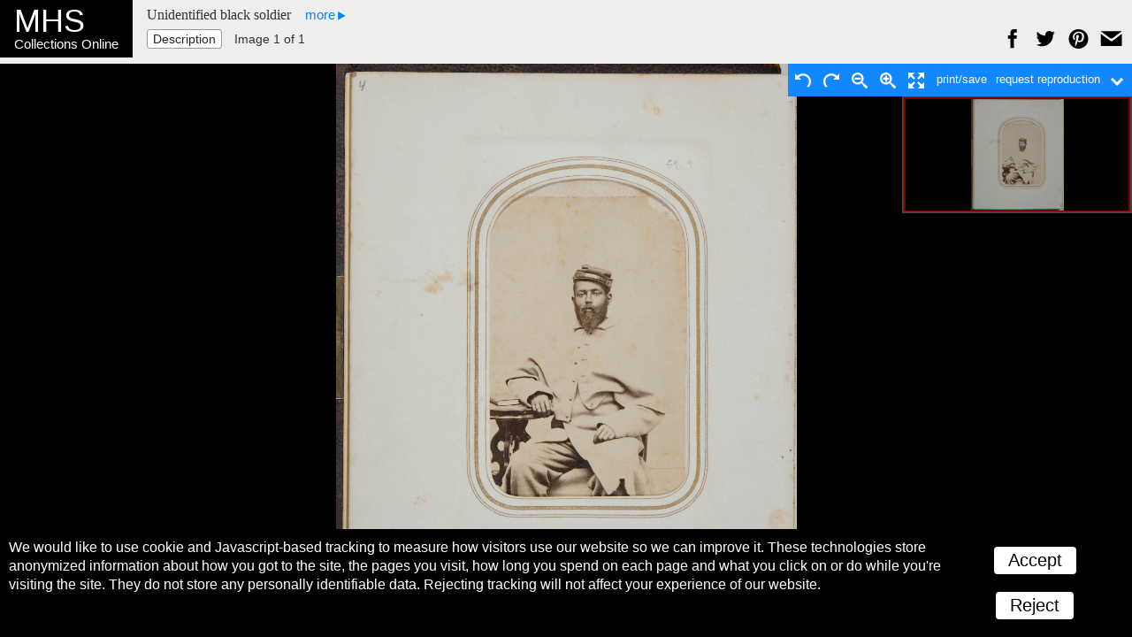

--- FILE ---
content_type: text/html; charset=UTF-8
request_url: https://www.masshist.org/database/viewer.php?item_id=2547&mode=large&img_step=1&&pid=42
body_size: 1712
content:
<!DOCTYPE html>
<html lang="en">
	<head>
	<meta charset="utf-8" />
	<meta property="og:url" content="http://www.masshist.org/database/2547" />
	<meta property="og:image" content="http://www.masshist.org//database/images17/59_4_work_ref.jpg" />
	<meta property="og:description" content="Massachusetts Historical Society, Collections Online: Unidentified black soldier"/>
	<meta name="viewport" content="width=device-width, initial-scale=1.0" />
	<title>MHS Collections Online: Unidentified black soldier</title>
	<link rel="shortcut icon" href="/favicon.ico" />
	<link rel="stylesheet" href="/2012/bbcms_templates/basic/css/reset.css" media="all"/>
	<link rel="stylesheet" href="/database/css/transcription.css" media="all"/>
	<link rel="stylesheet" href="/database/css/2012-print.css" media="all" />
	<link rel="stylesheet" href="/database/css/object-2017-v1.css" media="all" />
	<script src="/database/js/nv-nav-elements.js"></script>
	<link rel="stylesheet" href="/style/osd_viewer_2016.css" media="all" />
	<script src="/incl/js/openseadragon/openseadragon.min.js"></script>
	<script src="/incl/js/osd-2017.js?v=3"></script>

	<script>

		var osd_viewer_config = {
			id: "osd_viewer",
			fillVertSpace: true,
			url: "/database/images17/59_4_work_lg.jpg",
		}

		var OSDviewer = new MHSOSDLoad(osd_viewer_config);


		window.addEventListener("DOMContentLoaded", function(){

			var aeonFields = {
				ItemVolume: "Nuview item ID: 2547; seq: 1",
				title: "Unidentified black soldier",
			}

			OSDviewer.aeonSetup(aeonFields);
			OSDviewer.start();
		});
	</script>
	<script>
		window.addEventListener("DOMContentLoaded", function(){
			OSDviewer.setupPrevNext("", "");
		});
	</script>




	</head>
	<body class="large">
		<div id="masterCon" class="master_con">

		  <div class="banner">

			<div class="hereBox">
				<h1><b>MHS</b> Collections Online</h1>
							</div>

			<div class="navigation">

				<h2 class="created_title">Unidentified black soldier					<div class="captionWithImage" id="captionTrigger">
						<span class="hoverSpot">more</span>
						<div class="meta-n-nav" id="fullCaption">
							<div class="meta-data">
																<p>Carte de visite</p>

								<p>Image: 8.7 cm x 5.9 cm; album page: 14.9 cm x 12.2 cm</p>

												<p><p>From the Association of Officers of the 55th Massachusetts Infantry Regiment carte de visite album</p>
<p>Photo. 59.4</p></p>
											</div><!--end meta data-->
						</div>
					</div>
				</h2>


				<div class="view_choices" id="viewChoices">

					<div class="item_nav">
						<label>View:</label>
						<ul class="nav_modes">
							<li><a href="/database/viewer.php?item_id=2547&pid=42">Description</a></li>							<li class="chosen">image</li>																				</ul>
					</div><!--nav-->


					<div class="item_nav">
						<ul class="sequence_pages">
													Image 1 of 1
												</ul>

										</div><!--//item_nav -->
					<span class="sharing-icons" data-services="fb tw pin gp email" data-img-src="http://www.masshist.org//database/images17/59_4_work_ref.jpg" data-url="http://www.masshist.org/database/2547" data-title="Unidentified black soldier - MHS Collections"></span>
				</div><!--// view choices-->
			</div><!--//navigation-->
		  </div><!--//banner-->

			<div class="content" id="contentBox">
				<div id="osd_viewer"> </div>
							</div>

		</div><!--// masterCon -->


	</body>
<script>

 function mhsASSetup(){
	mhsASobj = new AntiSocial();
	mhsASobj.findButtons("sharing-icons");
 }

</script>
<script src="/lib/ui-library/antisocial-v3.js" async="true" onload="mhsASSetup();"></script>

<script>
	var cc_localStorageKey = "TRACKINGCONSENT";
	var cc_siteUsesGA = true; // to load GA
	var cc_gaAccountID ='G-1174Q9G3RC';
</script>
<script src="/lib/cookie-consent.js?v=2f" async="true"></script>
<script data-goatcounter="https://www.masshist.org/analytics"
        async src="/lib/count.js"></script>

</html>


--- FILE ---
content_type: text/css
request_url: https://www.masshist.org/database/css/transcription.css
body_size: 7945
content:
.transcript_text  {
	font-family:"Times New Roman", Georgia, serif;
	font-size: 16px;
	line-height: 1.3;
	background: #f9f9f9;
	margin-left: auto;
	margin-right: auto;
	clear: both;
	padding: 28px;
	max-width: 800px;
	box-sizing: border-box;
	-moz-box-sizing: border-box;
	-webkit-box-sizing: border-box;
}

/* font -sizes */
.transcript_text.size1 { font-size: 12px;	}
.transcript_text.size2 { font-size: 14px;	}
.transcript_text.size3 { font-size: 16px;	}
.transcript_text.size4 { font-size: 18px;	}
.transcript_text.size5 { font-size: 20px;	}



.transcript_text a.nav { color:#660000 ; font-weight:bold ; font-size:75% ; text-decoration:none ; font-family:"Arial", sans-serif }
.transcript_text a:link, .transcript_text a:visited { color:#880000 ; font-weight:bold ; text-decoration:none }
.transcript_text a:hover { color:#cc0000 ; text-decoration:underline }
.transcript_text a.xref { text-decoration:none ; font-weight:bold ; font-family: Georgia, "Times New Roman", serif }
.transcript_text a.popup { color: #660000 ; font-weight: bold ; font-size: 86% ; text-decoration: none ; font-family: "Arial", sans-serif }


.transcript_text h1 { font-size: 150% ; font-weight:bold; margin-bottom:1em }
.transcript_text h2 { font-size: 116% ; font-weight:bold ; margin-top:1.5em ; margin-bottom:1em }
.transcript_text h3 { font-size:100% ; font-weight:bold ; margin-top:1.5em ; margin-bottom:0.5em }


.transcript_text div.padded { margin:0.5em }
.transcript_text div.narrow { margin:0 10% }
.transcript_text div.quote { background:#eeeeee ; font-family:"Times New Roman", serif ; margin:1em 8% ; padding:16px }

.transcript_text div.quotesource { font-style:italic ; padding-top:1em ; text-align:right ; font-size:86% }

.transcript_text p { margin-top:0 ; margin-bottom:1em }

.transcript_text ul { margin-top:0 }
.transcript_text ul.plain li { list-style-type:none }

.transcript_text dl { }
.transcript_text dd { margin-left:2em }
.transcript_text dd p { margin-top:1em }
.transcript_text dt { font-weight:bold ; margin-top:1em }
 
.transcript_text form { padding:0 ; margin:0 }


.transcript_text hr { height:1px ; color:#000000 }

.transcript_text img { border:0 }

.transcript_text small { font-size:86% }

.transcript_text span.super { position:relative ; top:-0.5em }


.transcript_text span.mode a.selectedNO:link, .transcript_text span.mode a.selectedNO:visited { font-weight:normal ; color:#888888; padding: 0px 3px 0px 3px }
.transcript_text span.mode .transcript_text a.selectedNO:hover { color: #dddddd; }
.transcript_text span.mode a.selectedYES:link, .transcript_text span.mode a.selectedYES:visited { font-weight:normal ; color: #554433; background: #ddddbb; padding: 0px 3px 0px 3px }



.transcript_text caption { font-weight:bold }

.transcript_text div.bracket-left { border-top:8px solid #ffffff ; border-bottom:8px solid #ffffff ; border-left:3px solid #000000 ! important ; vertical-align:middle ; padding-left:0.5em ! important ; float:left }
.transcript_text div.bracket-right { border-top:8px solid #ffffff ; border-bottom:8px solid #ffffff ; border-right:3px solid #000000 ! important ; vertical-align:middle ; padding-right:0.5em ! important ; float:left }

.transcript_text div.cite { margin-bottom:1em }
.transcript_text div.covered { background:#cccccc ; margin:1em ; padding:1em }
.transcript_text div.enclosure { border:solid black 1px }
.transcript_text div.entry { float:left ; margin-bottom:1em }
.transcript_text div.entrydate { clear:left ; float:left ; width:6.5em ; margin-right:1em ; text-align:right ; margin-bottom:1em }
.transcript_text div.footer { font-size:86% }
.transcript_text div.fronthead { font-size:120% ; text-align:center }
.transcript_text div.head { font-weight:bold ; margin:1em 0 }
.transcript_text div.lg { margin:1em 0 }
.transcript_text div.p { margin:0 }
.transcript_text div.pagegroup { float:right; text-align:center ; padding-bottom:1em }
.transcript_text div.pastedown { border:2px solid #cccccc ; background:#eeeeee ; margin:1em ; padding:1em ; float:right }
.transcript_text div.q { margin:1em }
.transcript_text div.tab { border:2px solid #cccccc ; background:#eeeeee ; margin:1em ; padding:1em ; float:right }
.transcript_text div.transcription { font-family:"Times New Roman", serif }
.transcript_text i {font-style: italic}
.transcript_text i i { text-decoration:underline }

.transcript_text p { margin:1em 0 }

.transcript_text span.add { color:#666666 ; position:relative ; top:-3px }
.transcript_text span.addhand { color:#666666 ; position:relative ; top:-3px ; font-family:"Arial", Helvetica, sans }
.transcript_text span.caption { margin:0 1em }
.transcript_text span.del { text-decoration:line-through }
.transcript_text span.name { font-weight:bold }
.transcript_text span.note { color:#880000 ; font-weight:normal }
.transcript_text span.pagenum { font-size:80% }
.transcript_text span.print { font-family:"Courier New", Courier ; font-size:110% }
.transcript_text span.query { background:#ffff88 }
.transcript_text span.space { margin-left:1.5em }
.transcript_text span.supplied { color:#0000aa }

.transcript_text table { border-collapse:collapse ; empty-cells:show; background: #f9f9f9; }

.transcript_text table td {padding: 0 4px 4px 0;}

.transcript_text div.transcription td { padding:0 6px ; vertical-align:top }
.transcript_text table.classification td { padding:3px 1em ; border-top:1px solid #cccccc ; vertical-align:top ! important }
.transcript_text table.grid td { border:1px solid #cccccc ; font-size:90% ; padding:3px }
.transcript_text table.hgroup td { padding-right:0.5em ; padding-left:0 }

.transcript_text td.bracket-left { border-top:8px solid #ffffff ; border-bottom:8px solid #ffffff ; border-left:3px solid #000000 ! important ; vertical-align:middle ; padding-left:4px ! important }
.transcript_text td.bracket-right { border-top:8px solid #ffffff ; border-bottom:8px solid #ffffff ; border-right:3px solid #000000 ! important ; vertical-align:middle ; padding-right:4px ! important }
.transcript_text td.center { text-align:center }
.transcript_text td.nowrap { white-space:nowrap }
.transcript_text td.sum { text-decoration:overline ; white-space:nowrap }
.transcript_text tr.sum td { border-top:2px solid #000000 }

.transcript_text tr.head td, .transcript_text td.head { font-weight:bold ; text-align:center ; vertical-align:bottom ; padding-bottom:2px ; padding-top:2px }


.transcript_text .trans_pb a:first-child {
	display: block;
	padding-top: 102px; /* to drop pagebrk below banner */
}

/* but not first */
.transcript_text .trans_pb#pageBreak1 a:first-child {
}

.transcript_text .trans_pb a[name] {
	padding-top: 86px;
}


/*dual mode only */
#transcription_text {
	overflow: visible;
}


/* UI issues */
.transcript_text,
.transcript_text * {
	-webkit-touch-callout:text;
	-webkit-user-select: text;
	-moz-user-select: text;
	user-select: text;
}

.transcript_text .backToTop {
	float: right;
	color: #222 !important;
	font-size: 11px;
	font-family: Arial, sans-serif;
	background: white; 
	padding: 2px 6px;
	border-radius: 3px 3px;
	border: 1px solid #999999;
}

.transcript_text .backToTop:hover {
	text-decoration: none;
	background: #222;
	color: #bbb !important;
}


		
.transcript_text .lb_symbol {
	padding: 10px 10px 10px 14px;
	font-size: 11px;
	color: #888;
	background: url(/database/graphics/lb.gif) 4px 8px no-repeat;
}

.transcript_text.no_lb .lb_symbol {display: none;}










/* standalone tweaks 2015-may 1 */

.standalone body {
	
}

.standalone .saBanner {
	width: 100%;
	background: #dadada;
}

.standalone .saBanner h1,
.standalone .saBanner h2 {
	max-width: 1150px;
	padding: 2rem;
	margin: 0 auto 1rem auto;
	font-size: 2rem;
}

.standalone .saBanner h2 {
	padding-top: 0;
	font-size: 1.5rem;
}

.standalone .transcript_text {
	padding: 2rem;
	line-height: 1.35;
	max-width: 1250px;
	margin: 0 auto 2rem 2rem;
}


.standalone .transcript_text .trans_pb {
	color: #999999;
	margin-top: 1rem;
}

--- FILE ---
content_type: text/css
request_url: https://www.masshist.org/database/css/object-2017-v1.css
body_size: 8619
content:
	/* object [img and trans] style */
	
	
	body {
		color: #333;
		background: #eeeeee;
	}
	
	
	
	a:link,
	a:visited,
	a:hover,
	a:active {
		color: #0084ff; /*  #a91e26; */
		text-decoration: none;
	}
	
	
	.banner {
		background: #eeeeee;
	}
	
	.hereBox {
		background: black;
		color: white;
		float: left;
		min-height: 65px;
		font-size: 16px;
		margin: 0 1rem 0 0;
		font-family: "Helvetica", "Arial", sans-serif;
	}
	
	.hereBox h1 {
		padding: .4rem 1rem;
		font-size: 15px;
	}
	
	.hereBox h1 b {
		display: block;
	    font-size: 36px;
	}

	.backref h1 {
		font-size: 22px;
	}
	
	.backref h1 b {
		display: inline;
		font-size: inherit;
	}
	
	
	.mhs_backref {
		background: #484848;
		color: #ddd;
		padding: 10px 14px;
		text-align: center;
		font-style: italic;
		font-size: 14px;
	}
	
	.mhs_backref a:link,
	.mhs_backref a:visited {
		font-style: normal;
		color: #6bbcff; /* #ffdd66; */
	}
	
	
	
	
	.navigation {
		padding: 7px 7px 0 7px;
		font-family: Arial, sans-serif;
		font-size: 16px;
		background: #eeeeee;
		min-height: 65px;
	
		-webkit-touch-callout: none;
		-webkit-user-select: none;
		-moz-user-select: none;
		user-select: none;
	}
	
	
	.navigation h2 {
		margin-bottom: 7px;
		line-height: 1.2;
		font-family: "Miller Headline", "Times New Roman", serif;
		font-size: 16px;
	}
	
	.real_title {
		font-style: italic;
	}
	
	.view_choices {
		padding-bottom: .35rem;
	}
	
	.view_choices * {
		display: inline-block;
		font-size: 14px;
		vertical-align: baseline;
	}
	
	.view_choices h3 {
		font-size: 14px;
	}
	
	.view_choices label {
		padding-right: 10px; display: none;
	}
	
	.view_choices a:link,
	.view_choices a:visited {
		color: #222;
		background: white; 
		padding: 3px 6px;
		border-radius: 3px 3px;
		border: 1px solid #999999;
		display: inline-block;
	}
	
	.view_choices a:hover {
		color: #ddd;
		background: #444; 
		padding: 3px 6px;
		border-radius: 3px 3px;
		border: 1px solid #000000;
	}
	
	.chosen a {
		background: #444444;
		padding: 3px 6px;
		border-radius: 3px 3px;
		border: 1px solid #000000;
		color: #ddd;
	}
	
	.nav_modes .chosen {
		display: none;
	}
	
	
	.sequence_pages {
		padding: 0 10px;
		line-height: 1.4;
	}
	
	.sequence_pages h3 {
		padding: 0 10px;
		font-size: 14px;
		font-family: "Helvetica", sans-serif;
		color: #333;
	}
	
	
	.jump_form {
		display: inline-block;
		min-width: 7rem;
		margin: 0;
	}
	
	
	.jump_form input {
		display: inline-block;
		margin: 0;
		padding: 2px 4px;
		line-height: 1;
		font-size: 16px;
		vertical-align: middle;
	}
	
	.jump_form input[name="img_step"] {
		border: 1px solid #555555;
		background: white;
		color: #222;
		width: 2em;
		-webkit-touch-callout:text;
		-webkit-user-select: text;
		-moz-user-select: text;
		user-select: text;
	}
	
	.jump_form input[type="submit"] {
		color: white;
		background: #0084ff;
		padding: 4px 6px;
		border-radius: 3px 3px;
		border: none;
		color: #222;
		background: white; 
		padding: 2px 6px;
		border-radius: 3px 3px;
		border: 1px solid #999999;
	}
	
	
	/* buttons hijacked and inserted to viewer */
	
	.prevButOnViewer,
	.nextButOnViewer {
		position: absolute;
		top: 50%;
		background: #0084ff;
		padding: 7px 0 5px 0;
	}
	
	.prevButOnViewer {
		left: 0;
		border-top-right-radius: 9px;
		border-bottom-right-radius: 9px;
		-webkit-border-top-right-radius: 9px;
		-webkit-border-bottom-right-radius: 9px;
	}
	
	.nextButOnViewer {
		position: absolute;
		top: 50%;
		right: 0;
		border-top-left-radius: 9px;
		border-bottom-left-radius: 9px;
		-webkit-border-top-left-radius: 9px;
		-webkit-border-bottom-left-radius: 9px;
	}




	.captionWithImage {
		font-family: Arial, sans-serif;
		font-style: normal;
		padding-top: 12px;
		display: inline;
		position: relative;
	}
	
	.captionWithImage h2 {
		font-size: 14px;
		padding: 3px 0px 8px 16px;
		font-weight: normal;
		display: inline;
	}
	
	#controls .captionWithImage h2 { color: #ccc;}
	
	.captionWithImage .hoverSpot,
	.captionWithImage .hoverSpotOn {
		padding-left: 12px;
		font-size: 15px;
		color: #0084ff;
		cursor: pointer;
		padding-right: 14px;
		background: url(/images/smgraphics/open-close-blue-arrow.png) no-repeat 100% 3px;
	}
	
	.captionWithImage .hoverSpotOn {
		background: url(/images/smgraphics/open-close-blue-arrow.png) no-repeat 100% -14px;
	}
	
	#fullCaption {
		left: 0;
		min-width: 300px;
		position: absolute;
		background: #e5e5e5;
		color: #111;
		font-size: 14px;
		padding: 7px;
		line-height: 1.3;
		z-index: 500;
		display: none;
		box-shadow: 0 1px 4px rgba(0,0,0,.35);
	}
	
	.captionWithImage.open #fullCaption {
		display: block;
	}

	.captionWithImage.placeLeft #fullCaption {
		left: auto;
		right: 0;
	}
		
	.meta-n-nav .meta-data {
		max-width: 500px;
		margin-left: auto;
		margin-right: auto;
		display: block;
		color: #222;
		font-family: Arial, sans-serif;
	}
	
	.meta-n-nav .meta-data .complete_title {
		font-family: Georgia, "Times New Roman", serif;
		font-size: 12px;
		margin-bottom: 7px;
	}

	#seq_note, #seq_note_toggle {
		color: black;
		font-family: Helvetica, Arial, sans-serif;
		font-size: 14px;
	}

	#seq_note_toggle {
		color: #0084ff;
		cursor: pointer;
		padding-right: 14px;
		background: url(/images/smgraphics/open-close-blue-arrow.png) 100% 2px no-repeat;
	}
	#seq_note_toggle.open {
		background: url(/images/smgraphics/open-close-blue-arrow.png) 100% -12px no-repeat;
	}
	
	#seq_note_toggle #seq_note {
		position: absolute;
		background: #e5e5e5;
		color: #111;
		font-size: 12px;
		padding: 7px;
		line-height: 1.3;
		z-index: 200;
		display: none;
		border: 1px solid #777;
	}
	
	#seq_note_toggle.open #seq_note {
		display: block;
	}




/* display boxes */

	.content {position: relative;}



/* TRANSCRIPTION STYLES */
	
	body.transcript .content { background: #999; padding-top: 72px;}
	
	body.transcript .banner {
		position: fixed;
		top: 0 ;left: 0; z-index: 50;
		width: 100%;
	}
	
	
	
	.t_controls {
		position: fixed;
		right: 5px;
		top: 73px;
		z-index: 50;
		padding-top: 7px;
		-webkit-touch-callout: none;
		-webkit-user-select: none;
		-moz-user-select: none;
		user-select: none;
	}
	
	
	.t_controls .txButtons {
		box-sizing: border-box;
		color: white;
		cursor: pointer;
		display: inline-block;
		padding: 6px 5px 3px 5px;
		border-radius: 3px;
		min-height: 30px;
		vertical-align: top;
		background: #1188ff;
		width: 28px;
		text-align: center;
		line-height: 1;
	}
	
	.t_controls #txShowBR {
		font-size: 12px;
		width: 50px;
		padding-top: 8px;
	}

	.t_controls.view_controls .smallerText {
		font-size: 75%;
	}
	
	.t_controls.view_controls .largerText {
		font-size: 125%;
	}
	
	
	
	

	
/* DUAL MODE TWEAKS */

	body.dual .banner {
		z-index: 50;
	}
	
	body.dual #transcription_text {
		position: absolute;
		left: auto;
		right: 0;
		margin-right: 0;
		width: 40%;
		box-sizing: border-box;
		-moz-box-sizing: border-box;
		-webkit-box-sizing: border-box;
		border-left: 2px solid #2069b0;
	}
	
	body.dual #osd_viewer {
		position: fixed;
		width: 60%;
		left: 0;
		top: 72px;
		box-sizing: border-box;
		-moz-box-sizing: border-box;
		-webkit-box-sizing: border-box;
	}
	
	
	body.dual .backToTop {
		display: none;
	}

	#dualDragger {
		background: #157de4 url(/database/graphics/dual-drag-grip.png) no-repeat;
		background-position: -1px;
		display: block;
		position: absolute;
		height: 58px;
		width: 9px;
		top: 124px; right: 0px;
		z-index:  350;
		cursor: url('/database/graphics/pane-divider.png') 12 4, default;
		border-top-left-radius: 4px;
		border-bottom-left-radius: 4px;
		border: 1px solid #006DDA;
		border-top: 1px solid #49A4FF;
		border-left: 1px solid #49a4ff;
		box-sizing: content-box;
		-webkit-box-sizing: content-box;
		-moz-box-sizing: content-box;
	}
	
	#dualDragBar {
		top: 0;
		right: 0;
		width: 4px;
		height: 100%;
		z-index:  349;
		cursor: url('/database/graphics/pane-divider.png') 12 4, default;
		background: #157de4;
		display: block;
		position: absolute;
	}

	
	body.paneDragging {
		cursor: url('/database/graphics/pane-divider.png'), default;
	}


	.sharing-icons {
		display: block;
		float: right;
	}
	
	
	.view_choices .sharing-icon:link {
		background: none;
		border: none;
		padding: 0;
		
	}
	
	.sharing-icon svg {
		height: 22px;
		width: 33px;
	}
	
	
	
	@media (max-width: 600px) {
		
		.hereBox {
			float: none;
			margin: 0;
		}
		
		
		.transcript .banner {
			position: relative !important;
		}
		
		.transcript .content {
			padding-top: 0 !important;
		}
		
		.view_choices * {
			font-size: 12px;
		}
		
		.view_choices h3 {
			font-size: 12px;
		}

		.sequence_pages h3 {
			font-size: 14px;
		}
		
		.dualChoice {
			display: none !important;
		}

	}

--- FILE ---
content_type: text/css
request_url: https://www.masshist.org/style/osd_viewer_2016.css
body_size: 2447
content:

	/*
	 * for all MHS implimentations of OpenSeaDragon
	 */

	#osd_viewer {
		background: black;
		position: relative;
	}
	
	
	.navigator {
		margin-top: 36px !important;
	}
	
	#osd_navigator_wrapper-displayregion {
		border: 1px solid red !important;
	}
	
	
	#OSDcontrols {
		position: absolute;
		top: 0;
		right: 0;
		z-index: 400;
		padding: 3px;
		background: #1188ff;
		color: white;
		font-family: "Arial", sans-serif;
		font-size: 13px;
		font-weight: normal;
		font-style: normal;
		text-align: right;
	}
	
	
	#OSDcontrols span {
		box-sizing: border-box;
		color: white;
		cursor: pointer;
		display: inline-block;
		padding: 6px 5px 3px 5px;
		border-radius: 3px;
		min-height: 28px;
		vertical-align: middle;
	}
	
	#OSDcontrols span:hover {
		box-shadow: 0 0 3px rgba(0,0,0,.35);
	}
	
	#OSDcontrols span i {
		font-style: normal;
	}
	
	#OSDcontrols svg {
		fill: white;
		width: 18px;
		cursor: pointer;
	}
	
	#OSDcontrols #OSDoptions {
		text-align: center;
		box-shadow: none;
		padding: 0;
	    min-height: 0;
	}
	
	#OSDcontrols #OSDoptions .menuToggler {
	}
	
	#OSDcontrols #OSDoptionsGrp {
		display: none;
		height: auto;
		width: auto;
		position: absolute;
		top: 34px;
		right: 0;
		color: white;
		border-radius: 0;
		border-bottom-left-radius: 3px;
		box-shadow: none;
		background: #1188ff;
		color: white;
		font-family: "Arial", sans-serif;
		font-size: 13px;
		font-weight: normal;
		font-style: normal;
		text-align: left;
	}
	
	#OSDcontrols #OSDoptionsGrp span {
		display: block;
		width: 100%;
	}
	
	#OSDcontrols #OSDoptions.open #OSDoptionsGrp {
		display: block;
	}
	
	#OSDcontrols #OSDoptions .upArrow {
		display: none;
	}
	#OSDcontrols #OSDoptions.open .upArrow {
		display: inline-block;
	}
	#OSDcontrols #OSDoptions.open .downArrow {
		display: none;
	}

	#OSDcontrols #OSDoptionsGrp #OSDnavToggler:before {
		content: "show ";
	}
	
	#OSDcontrols #OSDoptionsGrp #OSDnavToggler.shown:before {
		content: "hide ";
	}
	
	.OSDPrevNextButton {
		position: absolute;
		z-index: 100;
		top: 50%;
		left: 0;
		height: 43px;
		margin-top: -25px;
		width: 50px;
		background: #1184ff;
		border-radius: 25px;
		line-height: 50px;
		padding-top: 7px;
		text-align: center;
		opacity: .5;
	}
	
	.OSDPrevNextButton:hover {
		opacity: 1;
	}
	
	
	.OSDPrevNextButton svg {
		fill: #ffffff;
	}
	
	.OSDNextButton {
		right: 0;
		left: auto;
	}
	
	
	
	@media(max-width: 400px) {
		
		#OSDcontrols span i {
			display: none;
		}
	}

--- FILE ---
content_type: application/javascript
request_url: https://www.masshist.org/lib/cookie-consent.js?v=2f
body_size: 3863
content:

var cc_localStorageKey = "TRACKINGCONSENT";
var cc_siteUsesGA = true; // to load GA
var cc_gaAccountID ='G-1174Q9G3RC';

//matomo
var _paq = window._paq = window._paq || [];
// require user tracking consent before processing data
_paq.push(['requireConsent']);

	/* tracker methods like "setCustomDimension" should be called before "trackPageView" */
_paq.push(['trackPageView']);
_paq.push(['enableLinkTracking']);
(function() {
var u="https://masshist.matomo.cloud/";
_paq.push(['setTrackerUrl', u+'matomo.php']);
_paq.push(['setSiteId', '1']);
var d=document, g=d.createElement('script'), s=d.getElementsByTagName('script')[0];
g.async=true; g.src='https://cdn.matomo.cloud/masshist.matomo.cloud/matomo.js'; s.parentNode.insertBefore(g,s);
})();


(function(){

	let div = null;
//localStorage.removeItem(cc_localStorageKey);

	function loadAll(){
		if(typeof cc_siteUsesGA != 'undefined'){
			let gascript = document.createElement("script");
			gascript.async = true;
			gascript.src = "https://www.googletagmanager.com/gtag/js?id=" + cc_gaAccountID;
			gascript.addEventListener("load", () =>{
				window.dataLayer = window.dataLayer || [];
				function gtag(){dataLayer.push(arguments);}
				gtag('js', new Date());
				gtag('config', cc_gaAccountID);
			});
			document.body.appendChild(gascript);
		}

		// user has given consent to process their data
		_paq.push(['setConsentGiven']);
	}

	function closeNotice(){
		div.className += " close";
	}


	let consent = localStorage.getItem(cc_localStorageKey);
	if(null === consent){
		//add stylesheet
		let css =
`
		.cConsentBox {
			position: fixed;
			bottom: 0;
			transition: bottom .5s ease;
			left: 0;
			width: 100%;
			background: black;
			color: white;
			font-family: "Roboto", "Roboto Condensed", sans-serif;
			font-size: 16px;
			display: flex;
			margin: 0;
			padding: 10px;
			box-sizing: border-box;
		}

		.cConsentBox p {
			padding: 0;
			margin: 0;
			line-height: 1.35;
		}

		.cConsentBox .form {
			padding: 0;
			margin: 0;
			text-align: center;
			width: 45%;
		}

		.cConsentBox button {
			background: white;
			color: black;
			border: none;
			font-size: 20px;
			border-radius: 4px;
			padding: 4px 16px;
			display: inline-block;
			margin: 10px;
		}

		.cConsentBox.close {
			bottom: -100vh;
		}
`;
		let style = document.createElement("style");
		style.rel = "stylesheet";
		style.media = "all";
		style.innerHTML = css;
		document.getElementsByTagName("head")[0].appendChild(style);
		//add form
		let html = 
`<p>We would like to use cookie and Javascript-based tracking to measure how visitors use our website so we can improve it. These technologies store anonymized information about how you got to the site, the pages you visit, how long you spend on each page and what you click on or do while you're visiting the site. They do not store any personally identifiable data. Rejecting tracking will not affect your experience of our website.</p>
	</p>`;
	
		div = document.createElement("div");
		div.className = "cConsentBox";
		div.innerHTML = html;
	
		let form = document.createElement('div');
		form.className = "form";
		let accept = document.createElement('button');
		accept.innerHTML = "Accept";
		accept.addEventListener("click", ()=>{
			localStorage.setItem(cc_localStorageKey, "yes");
			loadAll();
			closeNotice();
		});

		let reject = document.createElement('button');
		reject.innerHTML = "Reject";
		reject.addEventListener("click", ()=>{
			localStorage.setItem(cc_localStorageKey, "no");

			closeNotice();
		});
		

		form.appendChild(accept);
		form.appendChild(reject);
		div.appendChild(form);
		document.body.appendChild(div);

		// revoke tracking consent
		_paq.push(['forgetConsentGiven']);

	}

	//load GA
	else if(consent == "yes") {
		loadAll();

	} else {
		// revoke tracking consent
		_paq.push(['forgetConsentGiven']);
	}

})();

--- FILE ---
content_type: application/javascript
request_url: https://www.masshist.org/database/js/nv-nav-elements.js
body_size: 1799
content:

	function setupNvNavElements(){
		var LOCALSTORAGE_PREFIX = "MHSviewer-";
			
		//toggle note about sequence numbering
		var el = document.getElementById('seq_note_toggle');
		var seqnote = document.getElementById('seq_note');
		if(el && seqnote) {
			el.addEventListener('click', function(){					
				if(el.className.indexOf(" open") == -1){
					el.className += " open";
				} else {
					el.className = el.className.replace(/ open/g, "");
				}
			});
		}

		var jp = document.getElementById('jumpForm');
		if(jp) {
			jp.addEventListener('submit', function(){
				var p = this.querySelector('input[name="img_step"]').getAttribute('value');
				var id = this.querySelector('input[name="item_id"]').getAttribute('value');
				var params =  '';

				var set = this.getElementsByTagName("input");
				
				for(var x=0; x< set.length; x++){
					var n = set[x].getAttribute('name');
					var v = set[x].getAttribute('value');
					if(n && v && (v.length > 0)) {
						if(params.length > 0) params += "&";
						params += n + "=" + v;
					}
				}

				location.href = "/database/viewer.php?" + params + "#page" + p;

				return false;
			});
		}
		
		var cap = document.getElementById("captionTrigger");
		var fullcap = document.getElementById("fullCaption");
		if(cap && fullcap) {
			cap.addEventListener('click', function(){
				if(this.className.indexOf(" open") == -1){
					var rect = this.getBoundingClientRect();
					if (rect.left + 300 > (window.innerWidth - 30)) {
						this.className += " placeLeft";
					}
					this.className += " open";
				} else {
					this.className = this.className.replace(/ open/g, "");
					this.className = this.className.replace(/ placeLeft/g, "");
				}
			});
		}

	}

	window.addEventListener('DOMContentLoaded', function(){
			setupNvNavElements();
	});